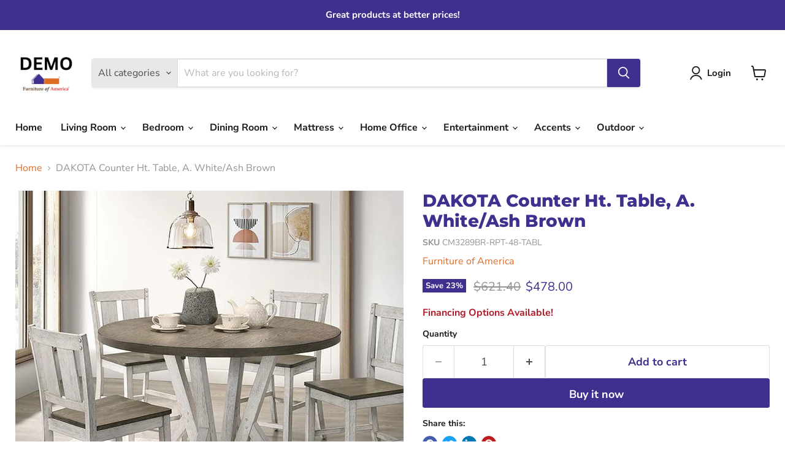

--- FILE ---
content_type: text/html; charset=utf-8
request_url: https://foademosite.com/collections/all/products/dakota-counter-ht-table-a-whiteash-brown?view=recently-viewed
body_size: 1155
content:






















  
    
    











<li
  class="productgrid--item  imagestyle--natural    productitem--sale  productitem--emphasis  product-recently-viewed-card    show-actions--mobile"
  data-product-item
  data-product-quickshop-url="/collections/all/products/dakota-counter-ht-table-a-whiteash-brown"
  
    data-recently-viewed-card
  
>
  <div class="productitem" data-product-item-content>
    
    
    
    

    

    

    <div class="productitem__container">
      <div class="product-recently-viewed-card-time" data-product-handle="dakota-counter-ht-table-a-whiteash-brown">
      <button
        class="product-recently-viewed-card-remove"
        aria-label="close"
        data-remove-recently-viewed
      >
        


                                                                      <svg class="icon-remove "    aria-hidden="true"    focusable="false"    role="presentation"    xmlns="http://www.w3.org/2000/svg" width="10" height="10" viewBox="0 0 10 10" xmlns="http://www.w3.org/2000/svg">      <path fill="currentColor" d="M6.08785659,5 L9.77469752,1.31315906 L8.68684094,0.225302476 L5,3.91214341 L1.31315906,0.225302476 L0.225302476,1.31315906 L3.91214341,5 L0.225302476,8.68684094 L1.31315906,9.77469752 L5,6.08785659 L8.68684094,9.77469752 L9.77469752,8.68684094 L6.08785659,5 Z"></path>    </svg>                                              

      </button>
    </div>

      <div class="productitem__image-container">
        <a
          class="productitem--image-link"
          href="/collections/all/products/dakota-counter-ht-table-a-whiteash-brown"
          aria-label="/products/dakota-counter-ht-table-a-whiteash-brown"
          tabindex="-1"
          data-product-page-link
        >
          <figure
            class="productitem--image"
            data-product-item-image
            
              style="--product-grid-item-image-aspect-ratio: 1.0;"
            
          >
            
              
                
                

  
    <noscript data-rimg-noscript>
      <img
        
          src="//foademosite.com/cdn/shop/files/FOA_20West_2024-08-26T19_36_14.809811_gknhzrzvhj_512x366.jpg?v=1768105025"
        

        alt=""
        data-rimg="noscript"
        srcset="//foademosite.com/cdn/shop/files/FOA_20West_2024-08-26T19_36_14.809811_gknhzrzvhj_512x366.jpg?v=1768105025 1x, //foademosite.com/cdn/shop/files/FOA_20West_2024-08-26T19_36_14.809811_gknhzrzvhj_640x458.jpg?v=1768105025 1.25x"
        class="productitem--image-alternate"
        
        
      >
    </noscript>
  

  <img
    
      src="//foademosite.com/cdn/shop/files/FOA_20West_2024-08-26T19_36_14.809811_gknhzrzvhj_512x366.jpg?v=1768105025"
    
    alt=""

    
      data-rimg="lazy"
      data-rimg-scale="1"
      data-rimg-template="//foademosite.com/cdn/shop/files/FOA_20West_2024-08-26T19_36_14.809811_gknhzrzvhj_{size}.jpg?v=1768105025"
      data-rimg-max="640x457"
      data-rimg-crop="false"
      
      srcset="data:image/svg+xml;utf8,<svg%20xmlns='http://www.w3.org/2000/svg'%20width='512'%20height='366'></svg>"
    

    class="productitem--image-alternate"
    
    
  >



  <div data-rimg-canvas></div>


              
              

  
    <noscript data-rimg-noscript>
      <img
        
          src="//foademosite.com/cdn/shop/files/FOA_20West_20Dropship_2024-08-26T19_39_20.410669_ejwalayrsr_512x512.jpg?v=1768105025"
        

        alt=""
        data-rimg="noscript"
        srcset="//foademosite.com/cdn/shop/files/FOA_20West_20Dropship_2024-08-26T19_39_20.410669_ejwalayrsr_512x512.jpg?v=1768105025 1x, //foademosite.com/cdn/shop/files/FOA_20West_20Dropship_2024-08-26T19_39_20.410669_ejwalayrsr_640x640.jpg?v=1768105025 1.25x"
        class="productitem--image-primary"
        
        
      >
    </noscript>
  

  <img
    
      src="//foademosite.com/cdn/shop/files/FOA_20West_20Dropship_2024-08-26T19_39_20.410669_ejwalayrsr_512x512.jpg?v=1768105025"
    
    alt=""

    
      data-rimg="lazy"
      data-rimg-scale="1"
      data-rimg-template="//foademosite.com/cdn/shop/files/FOA_20West_20Dropship_2024-08-26T19_39_20.410669_ejwalayrsr_{size}.jpg?v=1768105025"
      data-rimg-max="640x640"
      data-rimg-crop="false"
      
      srcset="data:image/svg+xml;utf8,<svg%20xmlns='http://www.w3.org/2000/svg'%20width='512'%20height='512'></svg>"
    

    class="productitem--image-primary"
    
    
  >



  <div data-rimg-canvas></div>


            

            



























  
  
  

  <span class="productitem__badge productitem__badge--sale"
    data-badge-sales
    
  >
    <span data-badge-sales-range>
      
        
          Save <span data-price-percent-saved>23</span>%
        
      
    </span>
    <span data-badge-sales-single style="display: none;">
      
        Save <span data-price-percent-saved></span>%
      
    </span>
  </span>
          </figure>
        </a>
      </div><div class="productitem--info">
        
          
        

        
          






























<div class="price productitem__price ">
  
    <div
      class="price__compare-at visible"
      data-price-compare-container
    >

      
        <span class="visually-hidden">Original price</span>
        <span class="money price__compare-at--single" data-price-compare>
          $621.40
        </span>
      
    </div>


    
      
      <div class="price__compare-at--hidden" data-compare-price-range-hidden>
        
          <span class="visually-hidden">Original price</span>
          <span class="money price__compare-at--min" data-price-compare-min>
            $621.40
          </span>
          -
          <span class="visually-hidden">Original price</span>
          <span class="money price__compare-at--max" data-price-compare-max>
            $621.40
          </span>
        
      </div>
      <div class="price__compare-at--hidden" data-compare-price-hidden>
        <span class="visually-hidden">Original price</span>
        <span class="money price__compare-at--single" data-price-compare>
          $621.40
        </span>
      </div>
    
  

  <div class="price__current price__current--emphasize price__current--on-sale" data-price-container>

    

    
      
      
        <span class="visually-hidden">Current price</span>
      
      <span class="money" data-price>
        $478.00
      </span>
    
    
  </div>

  
    
    <div class="price__current--hidden" data-current-price-range-hidden>
      
        <span class="money price__current--min" data-price-min>$478.00</span>
        -
        <span class="money price__current--max" data-price-max>$478.00</span>
      
    </div>
    <div class="price__current--hidden" data-current-price-hidden>
      <span class="visually-hidden">Current price</span>
      <span class="money" data-price>
        $478.00
      </span>
    </div>
  

  
    
    
    
    

    <div
      class="
        productitem__unit-price
        hidden
      "
      data-unit-price
    >
      <span class="productitem__total-quantity" data-total-quantity></span> | <span class="productitem__unit-price--amount money" data-unit-price-amount></span> / <span class="productitem__unit-price--measure" data-unit-price-measure></span>
    </div>
  

  
</div>


        

        <h2 class="productitem--title">
          <a href="/collections/all/products/dakota-counter-ht-table-a-whiteash-brown" data-product-page-link>
            DAKOTA Counter Ht. Table, A. White/Ash Brown
          </a>
        </h2>

        
          
            <span class="productitem--vendor">
              
              <a href="/collections/foa-east">Furniture of America</a>
              
            </span>
          
        

        

        
          
            <div class="productitem__stock-level">
              







<div class="product-stock-level-wrapper" >
  
</div>

            </div>
          

          
            
          
        
        <div class="dovr-product-item-watermarks-snippet" data-version="1.2.0">
    

    




    <div class="dovr-nmi-message" data-version="1.0.0">
    
</div>

    <div class="dovr-model-viewer-product-item" data-version="1.0.0" style="padding-bottom: 5px;">
  
</div>
    <div data-a="DAKOTA Counter Ht. Table, A. White/Ash Brown" class="dovr-in-stock-watermark-product-item" data-version="1.0.0">

</div>
    
</div>


        
          <div class="productitem--description">
            <p>DAKOTA Counter Ht. Table, A. White/Ash Brown, 48"DIA X 36"H, 106lbs. Want a lovely way to start every morning? How about a cozy breakfast on this r...</p>

            
              <a
                href="/collections/all/products/dakota-counter-ht-table-a-whiteash-brown"
                class="productitem--link"
                data-product-page-link
              >
                View full details
              </a>
            
          </div>
        
      </div>

      
    </div>
  </div>

  
    <script type="application/json" data-quick-buy-settings>
      {
        "cart_redirection": true,
        "money_format": "${{amount}}"
      }
    </script>
  
</li>


--- FILE ---
content_type: text/javascript; charset=utf-8
request_url: https://foademosite.com/products/dakota-counter-ht-table-a-whiteash-brown.js
body_size: 959
content:
{"id":9740238913816,"title":"DAKOTA Counter Ht. Table, A. White\/Ash Brown","handle":"dakota-counter-ht-table-a-whiteash-brown","description":"DAKOTA Counter Ht. Table, A. White\/Ash Brown, 48\"DIA X 36\"H, 106lbs. Want a lovely way to start every morning? How about a cozy breakfast on this rustic dinette? The two-tone finish is the star in this ensemble--the table top and seats in warm ash brown color contrasts dramatically with the antique white body frames. They share the same knotty oak veneer that shows multiple dark lines and wood grain, giving the set its natural warmth. Holding up the table top are four bars supported with four legs in a unique pedestal configuration. The diagonal lines create a silhouette that's strictly farmhouse in style.","published_at":"2025-08-16T22:55:15-04:00","created_at":"2025-05-10T22:46:20-04:00","vendor":"FOA East","type":"Dining Table","tags":["Brand_FOA","Collection_DAKOTA","color_antique-white-ash-brown","Dining Table Height_Counter Height","dining-table","foa-east","material_solid-wood","Others","Room_Dining Room","style_rustic","Type_Counter Height Table","under-500","Wood Veneer"],"price":47800,"price_min":47800,"price_max":47800,"available":true,"price_varies":false,"compare_at_price":62140,"compare_at_price_min":62140,"compare_at_price_max":62140,"compare_at_price_varies":false,"variants":[{"id":50052914741528,"title":"Default Title","option1":"Default Title","option2":null,"option3":null,"sku":"CM3289BR-RPT-48-TABL","requires_shipping":true,"taxable":true,"featured_image":{"id":51986018468120,"product_id":9740238913816,"position":1,"created_at":"2026-01-10T23:17:03-05:00","updated_at":"2026-01-10T23:17:05-05:00","alt":null,"width":640,"height":640,"src":"https:\/\/cdn.shopify.com\/s\/files\/1\/0790\/5391\/4392\/files\/FOA_20West_20Dropship_2024-08-26T19_39_20.410669_ejwalayrsr.jpg?v=1768105025","variant_ids":[50052914741528]},"available":true,"name":"DAKOTA Counter Ht. Table, A. White\/Ash Brown","public_title":null,"options":["Default Title"],"price":47800,"weight":48081,"compare_at_price":62140,"inventory_management":null,"barcode":null,"featured_media":{"alt":null,"id":42926975910168,"position":1,"preview_image":{"aspect_ratio":1.0,"height":640,"width":640,"src":"https:\/\/cdn.shopify.com\/s\/files\/1\/0790\/5391\/4392\/files\/FOA_20West_20Dropship_2024-08-26T19_39_20.410669_ejwalayrsr.jpg?v=1768105025"}},"requires_selling_plan":false,"selling_plan_allocations":[]}],"images":["\/\/cdn.shopify.com\/s\/files\/1\/0790\/5391\/4392\/files\/FOA_20West_20Dropship_2024-08-26T19_39_20.410669_ejwalayrsr.jpg?v=1768105025","\/\/cdn.shopify.com\/s\/files\/1\/0790\/5391\/4392\/files\/FOA_20West_2024-08-26T19_36_14.809811_gknhzrzvhj.jpg?v=1768105025","\/\/cdn.shopify.com\/s\/files\/1\/0790\/5391\/4392\/files\/FOA_20East_2024-08-26T19_35_26.177810_oryzizwari.jpg?v=1768105025","\/\/cdn.shopify.com\/s\/files\/1\/0790\/5391\/4392\/files\/FOA_20West_20Net_2024-08-26T19_24_10.417198_dmpvpruwac.jpg?v=1768105025"],"featured_image":"\/\/cdn.shopify.com\/s\/files\/1\/0790\/5391\/4392\/files\/FOA_20West_20Dropship_2024-08-26T19_39_20.410669_ejwalayrsr.jpg?v=1768105025","options":[{"name":"Title","position":1,"values":["Default Title"]}],"url":"\/products\/dakota-counter-ht-table-a-whiteash-brown","media":[{"alt":null,"id":42926975910168,"position":1,"preview_image":{"aspect_ratio":1.0,"height":640,"width":640,"src":"https:\/\/cdn.shopify.com\/s\/files\/1\/0790\/5391\/4392\/files\/FOA_20West_20Dropship_2024-08-26T19_39_20.410669_ejwalayrsr.jpg?v=1768105025"},"aspect_ratio":1.0,"height":640,"media_type":"image","src":"https:\/\/cdn.shopify.com\/s\/files\/1\/0790\/5391\/4392\/files\/FOA_20West_20Dropship_2024-08-26T19_39_20.410669_ejwalayrsr.jpg?v=1768105025","width":640},{"alt":null,"id":42926975942936,"position":2,"preview_image":{"aspect_ratio":1.4,"height":457,"width":640,"src":"https:\/\/cdn.shopify.com\/s\/files\/1\/0790\/5391\/4392\/files\/FOA_20West_2024-08-26T19_36_14.809811_gknhzrzvhj.jpg?v=1768105025"},"aspect_ratio":1.4,"height":457,"media_type":"image","src":"https:\/\/cdn.shopify.com\/s\/files\/1\/0790\/5391\/4392\/files\/FOA_20West_2024-08-26T19_36_14.809811_gknhzrzvhj.jpg?v=1768105025","width":640},{"alt":null,"id":42926975975704,"position":3,"preview_image":{"aspect_ratio":1.4,"height":457,"width":640,"src":"https:\/\/cdn.shopify.com\/s\/files\/1\/0790\/5391\/4392\/files\/FOA_20East_2024-08-26T19_35_26.177810_oryzizwari.jpg?v=1768105025"},"aspect_ratio":1.4,"height":457,"media_type":"image","src":"https:\/\/cdn.shopify.com\/s\/files\/1\/0790\/5391\/4392\/files\/FOA_20East_2024-08-26T19_35_26.177810_oryzizwari.jpg?v=1768105025","width":640},{"alt":null,"id":42926976008472,"position":4,"preview_image":{"aspect_ratio":1.4,"height":457,"width":640,"src":"https:\/\/cdn.shopify.com\/s\/files\/1\/0790\/5391\/4392\/files\/FOA_20West_20Net_2024-08-26T19_24_10.417198_dmpvpruwac.jpg?v=1768105025"},"aspect_ratio":1.4,"height":457,"media_type":"image","src":"https:\/\/cdn.shopify.com\/s\/files\/1\/0790\/5391\/4392\/files\/FOA_20West_20Net_2024-08-26T19_24_10.417198_dmpvpruwac.jpg?v=1768105025","width":640}],"requires_selling_plan":false,"selling_plan_groups":[]}